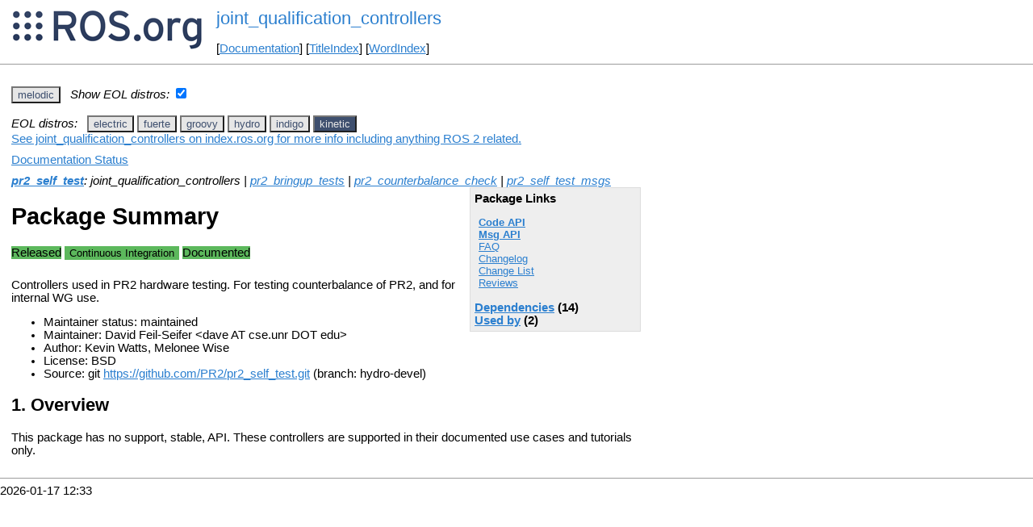

--- FILE ---
content_type: text/html
request_url: https://ros.fei.edu.br/roswiki/joint_qualification_controllers.html?distro=kinetic
body_size: 4838
content:
<!DOCTYPE HTML PUBLIC "-//W3C//DTD HTML 4.01//EN" "http://www.w3.org/TR/html4/strict.dtd">
<html>
<head>
<link rel="canonical" href="http://wiki.ros.org/joint_qualification_controllers"/>
<meta http-equiv="content-type" content="text/html; charset=utf-8">
<title>joint_qualification_controllers</title>
<link rel="stylesheet" type="text/css" media="all" charset="utf-8" href="rostheme/css/common.css">
<link rel="stylesheet" type="text/css" media="screen" charset="utf-8" href="rostheme/css/screen.css">
<link rel="stylesheet" type="text/css" media="print" charset="utf-8" href="rostheme/css/print.css">
<style type="text/css">
ul.pagetitle{
  display: inline;
  margin: 0;
  padding: 0;
  font-size: 1.5em;
}
li.pagetitle{
  display: inline;
  margin: 0;
}
td.noborder {
  border: 0;
}
</style>
<script type="text/javascript" src="./custom/libraries/jquery.min.js"></script><script type="text/javascript" src="./custom/js/rosversion.js"></script><script type="text/javascript" src="./custom/js/seesaw.js"></script><script type="text/javascript" src="./custom/js/sorttable.js"></script></head>
<body>
<table>
<tr>
<td class="noborder">
<img src="logo.png">
</td>
<td class="noborder">
<ul class="pagetitle">
<li class="pagetitle"><a class="backlink">joint_qualification_controllers</a>
</ul>
<br><br>
[<a href="Documentation.html">Documentation</a>]&nbsp;[<a href="TitleIndex.html">TitleIndex</a>]&nbsp;[<a href="WordIndex.html">WordIndex</a>]&nbsp;
</td>
</tr>
</table>
<hr>
<div id="page">
<div dir="ltr" id="content" lang="en"><span class="anchor" id="top"></span>
<span class="anchor" id="line-1"></span><span class="anchor" id="line-2"></span><p class="line867"><span id="rosversion_selector" class="btn-group">
<button id="melodic" class="btn btn-default" onClick="Version({show:['boxturtle_and_newer', 'cturtle_and_newer', 'diamondback_and_newer', 'electric_and_newer', 'fuerte_and_newer', 'groovy_and_newer', 'hydro_and_newer', 'indigo_and_newer', 'jade_and_newer', 'kinetic_and_newer', 'lunar_and_newer', 'melodic_and_newer', 'melodic_and_older', 'noetic_and_older', 'unstable_and_older', 'melodic'], hide:['melodic_and_newer', 'noetic_and_newer', 'unstable_and_newer', 'boxturtle_and_older', 'cturtle_and_older', 'diamondback_and_older', 'electric_and_older', 'fuerte_and_older', 'groovy_and_older', 'hydro_and_older', 'indigo_and_older', 'jade_and_older', 'kinetic_and_older', 'lunar_and_older', 'melodic_and_older', 'boxturtle', 'cturtle', 'diamondback', 'electric', 'fuerte', 'groovy', 'hydro', 'indigo', 'jade', 'kinetic', 'lunar', 'noetic', 'unstable'], target_ros_distro:'melodic'});this.style.color='#e6e6e6';this.style.background='#3e4f6e';var distro_button = document.getElementById('boxturtle');if (distro_button) {  distro_button.style.background='#e6e6e6';  distro_button.style.color='#3e4f6e';}var distro_button = document.getElementById('cturtle');if (distro_button) {  distro_button.style.background='#e6e6e6';  distro_button.style.color='#3e4f6e';}var distro_button = document.getElementById('diamondback');if (distro_button) {  distro_button.style.background='#e6e6e6';  distro_button.style.color='#3e4f6e';}var distro_button = document.getElementById('electric');if (distro_button) {  distro_button.style.background='#e6e6e6';  distro_button.style.color='#3e4f6e';}var distro_button = document.getElementById('fuerte');if (distro_button) {  distro_button.style.background='#e6e6e6';  distro_button.style.color='#3e4f6e';}var distro_button = document.getElementById('groovy');if (distro_button) {  distro_button.style.background='#e6e6e6';  distro_button.style.color='#3e4f6e';}var distro_button = document.getElementById('hydro');if (distro_button) {  distro_button.style.background='#e6e6e6';  distro_button.style.color='#3e4f6e';}var distro_button = document.getElementById('indigo');if (distro_button) {  distro_button.style.background='#e6e6e6';  distro_button.style.color='#3e4f6e';}var distro_button = document.getElementById('jade');if (distro_button) {  distro_button.style.background='#e6e6e6';  distro_button.style.color='#3e4f6e';}var distro_button = document.getElementById('kinetic');if (distro_button) {  distro_button.style.background='#e6e6e6';  distro_button.style.color='#3e4f6e';}var distro_button = document.getElementById('lunar');if (distro_button) {  distro_button.style.background='#e6e6e6';  distro_button.style.color='#3e4f6e';}var distro_button = document.getElementById('noetic');if (distro_button) {  distro_button.style.background='#e6e6e6';  distro_button.style.color='#3e4f6e';}var distro_button = document.getElementById('unstable');if (distro_button) {  distro_button.style.background='#e6e6e6';  distro_button.style.color='#3e4f6e';}return false"> melodic </button>
</span><span style="text-align:left">&nbsp;&nbsp;<i>Show EOL distros:</i>&nbsp;<input type="checkbox" id="rosversions_hidden_checkbox" onchange="showHiddenVersionSelector(this.checked)"></span><div id="rosversions_hidden" style="display:none"><span style="text-align:right"><i>EOL distros:</i>&nbsp;&nbsp;</span><span id="rosversion_selector_hidden" class="btn-group">
<button id="electric" class="btn btn-default" onClick="Version({show:['boxturtle_and_newer', 'cturtle_and_newer', 'diamondback_and_newer', 'electric_and_newer', 'electric_and_older', 'fuerte_and_older', 'groovy_and_older', 'hydro_and_older', 'indigo_and_older', 'jade_and_older', 'kinetic_and_older', 'lunar_and_older', 'melodic_and_older', 'noetic_and_older', 'unstable_and_older', 'electric'], hide:['electric_and_newer', 'fuerte_and_newer', 'groovy_and_newer', 'hydro_and_newer', 'indigo_and_newer', 'jade_and_newer', 'kinetic_and_newer', 'lunar_and_newer', 'melodic_and_newer', 'noetic_and_newer', 'unstable_and_newer', 'boxturtle_and_older', 'cturtle_and_older', 'diamondback_and_older', 'electric_and_older', 'boxturtle', 'cturtle', 'diamondback', 'fuerte', 'groovy', 'hydro', 'indigo', 'jade', 'kinetic', 'lunar', 'melodic', 'noetic', 'unstable'], target_ros_distro:'electric'});this.style.color='#e6e6e6';this.style.background='#3e4f6e';var distro_button = document.getElementById('boxturtle');if (distro_button) {  distro_button.style.background='#e6e6e6';  distro_button.style.color='#3e4f6e';}var distro_button = document.getElementById('cturtle');if (distro_button) {  distro_button.style.background='#e6e6e6';  distro_button.style.color='#3e4f6e';}var distro_button = document.getElementById('diamondback');if (distro_button) {  distro_button.style.background='#e6e6e6';  distro_button.style.color='#3e4f6e';}var distro_button = document.getElementById('fuerte');if (distro_button) {  distro_button.style.background='#e6e6e6';  distro_button.style.color='#3e4f6e';}var distro_button = document.getElementById('groovy');if (distro_button) {  distro_button.style.background='#e6e6e6';  distro_button.style.color='#3e4f6e';}var distro_button = document.getElementById('hydro');if (distro_button) {  distro_button.style.background='#e6e6e6';  distro_button.style.color='#3e4f6e';}var distro_button = document.getElementById('indigo');if (distro_button) {  distro_button.style.background='#e6e6e6';  distro_button.style.color='#3e4f6e';}var distro_button = document.getElementById('jade');if (distro_button) {  distro_button.style.background='#e6e6e6';  distro_button.style.color='#3e4f6e';}var distro_button = document.getElementById('kinetic');if (distro_button) {  distro_button.style.background='#e6e6e6';  distro_button.style.color='#3e4f6e';}var distro_button = document.getElementById('lunar');if (distro_button) {  distro_button.style.background='#e6e6e6';  distro_button.style.color='#3e4f6e';}var distro_button = document.getElementById('melodic');if (distro_button) {  distro_button.style.background='#e6e6e6';  distro_button.style.color='#3e4f6e';}var distro_button = document.getElementById('noetic');if (distro_button) {  distro_button.style.background='#e6e6e6';  distro_button.style.color='#3e4f6e';}var distro_button = document.getElementById('unstable');if (distro_button) {  distro_button.style.background='#e6e6e6';  distro_button.style.color='#3e4f6e';}return false"> electric </button>
<button id="fuerte" class="btn btn-default" onClick="Version({show:['boxturtle_and_newer', 'cturtle_and_newer', 'diamondback_and_newer', 'electric_and_newer', 'fuerte_and_newer', 'fuerte_and_older', 'groovy_and_older', 'hydro_and_older', 'indigo_and_older', 'jade_and_older', 'kinetic_and_older', 'lunar_and_older', 'melodic_and_older', 'noetic_and_older', 'unstable_and_older', 'fuerte'], hide:['fuerte_and_newer', 'groovy_and_newer', 'hydro_and_newer', 'indigo_and_newer', 'jade_and_newer', 'kinetic_and_newer', 'lunar_and_newer', 'melodic_and_newer', 'noetic_and_newer', 'unstable_and_newer', 'boxturtle_and_older', 'cturtle_and_older', 'diamondback_and_older', 'electric_and_older', 'fuerte_and_older', 'boxturtle', 'cturtle', 'diamondback', 'electric', 'groovy', 'hydro', 'indigo', 'jade', 'kinetic', 'lunar', 'melodic', 'noetic', 'unstable'], target_ros_distro:'fuerte'});this.style.color='#e6e6e6';this.style.background='#3e4f6e';var distro_button = document.getElementById('boxturtle');if (distro_button) {  distro_button.style.background='#e6e6e6';  distro_button.style.color='#3e4f6e';}var distro_button = document.getElementById('cturtle');if (distro_button) {  distro_button.style.background='#e6e6e6';  distro_button.style.color='#3e4f6e';}var distro_button = document.getElementById('diamondback');if (distro_button) {  distro_button.style.background='#e6e6e6';  distro_button.style.color='#3e4f6e';}var distro_button = document.getElementById('electric');if (distro_button) {  distro_button.style.background='#e6e6e6';  distro_button.style.color='#3e4f6e';}var distro_button = document.getElementById('groovy');if (distro_button) {  distro_button.style.background='#e6e6e6';  distro_button.style.color='#3e4f6e';}var distro_button = document.getElementById('hydro');if (distro_button) {  distro_button.style.background='#e6e6e6';  distro_button.style.color='#3e4f6e';}var distro_button = document.getElementById('indigo');if (distro_button) {  distro_button.style.background='#e6e6e6';  distro_button.style.color='#3e4f6e';}var distro_button = document.getElementById('jade');if (distro_button) {  distro_button.style.background='#e6e6e6';  distro_button.style.color='#3e4f6e';}var distro_button = document.getElementById('kinetic');if (distro_button) {  distro_button.style.background='#e6e6e6';  distro_button.style.color='#3e4f6e';}var distro_button = document.getElementById('lunar');if (distro_button) {  distro_button.style.background='#e6e6e6';  distro_button.style.color='#3e4f6e';}var distro_button = document.getElementById('melodic');if (distro_button) {  distro_button.style.background='#e6e6e6';  distro_button.style.color='#3e4f6e';}var distro_button = document.getElementById('noetic');if (distro_button) {  distro_button.style.background='#e6e6e6';  distro_button.style.color='#3e4f6e';}var distro_button = document.getElementById('unstable');if (distro_button) {  distro_button.style.background='#e6e6e6';  distro_button.style.color='#3e4f6e';}return false"> fuerte </button>
<button id="groovy" class="btn btn-default" onClick="Version({show:['boxturtle_and_newer', 'cturtle_and_newer', 'diamondback_and_newer', 'electric_and_newer', 'fuerte_and_newer', 'groovy_and_newer', 'groovy_and_older', 'hydro_and_older', 'indigo_and_older', 'jade_and_older', 'kinetic_and_older', 'lunar_and_older', 'melodic_and_older', 'noetic_and_older', 'unstable_and_older', 'groovy'], hide:['groovy_and_newer', 'hydro_and_newer', 'indigo_and_newer', 'jade_and_newer', 'kinetic_and_newer', 'lunar_and_newer', 'melodic_and_newer', 'noetic_and_newer', 'unstable_and_newer', 'boxturtle_and_older', 'cturtle_and_older', 'diamondback_and_older', 'electric_and_older', 'fuerte_and_older', 'groovy_and_older', 'boxturtle', 'cturtle', 'diamondback', 'electric', 'fuerte', 'hydro', 'indigo', 'jade', 'kinetic', 'lunar', 'melodic', 'noetic', 'unstable'], target_ros_distro:'groovy'});this.style.color='#e6e6e6';this.style.background='#3e4f6e';var distro_button = document.getElementById('boxturtle');if (distro_button) {  distro_button.style.background='#e6e6e6';  distro_button.style.color='#3e4f6e';}var distro_button = document.getElementById('cturtle');if (distro_button) {  distro_button.style.background='#e6e6e6';  distro_button.style.color='#3e4f6e';}var distro_button = document.getElementById('diamondback');if (distro_button) {  distro_button.style.background='#e6e6e6';  distro_button.style.color='#3e4f6e';}var distro_button = document.getElementById('electric');if (distro_button) {  distro_button.style.background='#e6e6e6';  distro_button.style.color='#3e4f6e';}var distro_button = document.getElementById('fuerte');if (distro_button) {  distro_button.style.background='#e6e6e6';  distro_button.style.color='#3e4f6e';}var distro_button = document.getElementById('hydro');if (distro_button) {  distro_button.style.background='#e6e6e6';  distro_button.style.color='#3e4f6e';}var distro_button = document.getElementById('indigo');if (distro_button) {  distro_button.style.background='#e6e6e6';  distro_button.style.color='#3e4f6e';}var distro_button = document.getElementById('jade');if (distro_button) {  distro_button.style.background='#e6e6e6';  distro_button.style.color='#3e4f6e';}var distro_button = document.getElementById('kinetic');if (distro_button) {  distro_button.style.background='#e6e6e6';  distro_button.style.color='#3e4f6e';}var distro_button = document.getElementById('lunar');if (distro_button) {  distro_button.style.background='#e6e6e6';  distro_button.style.color='#3e4f6e';}var distro_button = document.getElementById('melodic');if (distro_button) {  distro_button.style.background='#e6e6e6';  distro_button.style.color='#3e4f6e';}var distro_button = document.getElementById('noetic');if (distro_button) {  distro_button.style.background='#e6e6e6';  distro_button.style.color='#3e4f6e';}var distro_button = document.getElementById('unstable');if (distro_button) {  distro_button.style.background='#e6e6e6';  distro_button.style.color='#3e4f6e';}return false"> groovy </button>
<button id="hydro" class="btn btn-default" onClick="Version({show:['boxturtle_and_newer', 'cturtle_and_newer', 'diamondback_and_newer', 'electric_and_newer', 'fuerte_and_newer', 'groovy_and_newer', 'hydro_and_newer', 'hydro_and_older', 'indigo_and_older', 'jade_and_older', 'kinetic_and_older', 'lunar_and_older', 'melodic_and_older', 'noetic_and_older', 'unstable_and_older', 'hydro'], hide:['hydro_and_newer', 'indigo_and_newer', 'jade_and_newer', 'kinetic_and_newer', 'lunar_and_newer', 'melodic_and_newer', 'noetic_and_newer', 'unstable_and_newer', 'boxturtle_and_older', 'cturtle_and_older', 'diamondback_and_older', 'electric_and_older', 'fuerte_and_older', 'groovy_and_older', 'hydro_and_older', 'boxturtle', 'cturtle', 'diamondback', 'electric', 'fuerte', 'groovy', 'indigo', 'jade', 'kinetic', 'lunar', 'melodic', 'noetic', 'unstable'], target_ros_distro:'hydro'});this.style.color='#e6e6e6';this.style.background='#3e4f6e';var distro_button = document.getElementById('boxturtle');if (distro_button) {  distro_button.style.background='#e6e6e6';  distro_button.style.color='#3e4f6e';}var distro_button = document.getElementById('cturtle');if (distro_button) {  distro_button.style.background='#e6e6e6';  distro_button.style.color='#3e4f6e';}var distro_button = document.getElementById('diamondback');if (distro_button) {  distro_button.style.background='#e6e6e6';  distro_button.style.color='#3e4f6e';}var distro_button = document.getElementById('electric');if (distro_button) {  distro_button.style.background='#e6e6e6';  distro_button.style.color='#3e4f6e';}var distro_button = document.getElementById('fuerte');if (distro_button) {  distro_button.style.background='#e6e6e6';  distro_button.style.color='#3e4f6e';}var distro_button = document.getElementById('groovy');if (distro_button) {  distro_button.style.background='#e6e6e6';  distro_button.style.color='#3e4f6e';}var distro_button = document.getElementById('indigo');if (distro_button) {  distro_button.style.background='#e6e6e6';  distro_button.style.color='#3e4f6e';}var distro_button = document.getElementById('jade');if (distro_button) {  distro_button.style.background='#e6e6e6';  distro_button.style.color='#3e4f6e';}var distro_button = document.getElementById('kinetic');if (distro_button) {  distro_button.style.background='#e6e6e6';  distro_button.style.color='#3e4f6e';}var distro_button = document.getElementById('lunar');if (distro_button) {  distro_button.style.background='#e6e6e6';  distro_button.style.color='#3e4f6e';}var distro_button = document.getElementById('melodic');if (distro_button) {  distro_button.style.background='#e6e6e6';  distro_button.style.color='#3e4f6e';}var distro_button = document.getElementById('noetic');if (distro_button) {  distro_button.style.background='#e6e6e6';  distro_button.style.color='#3e4f6e';}var distro_button = document.getElementById('unstable');if (distro_button) {  distro_button.style.background='#e6e6e6';  distro_button.style.color='#3e4f6e';}return false"> hydro </button>
<button id="indigo" class="btn btn-default" onClick="Version({show:['boxturtle_and_newer', 'cturtle_and_newer', 'diamondback_and_newer', 'electric_and_newer', 'fuerte_and_newer', 'groovy_and_newer', 'hydro_and_newer', 'indigo_and_newer', 'indigo_and_older', 'jade_and_older', 'kinetic_and_older', 'lunar_and_older', 'melodic_and_older', 'noetic_and_older', 'unstable_and_older', 'indigo'], hide:['indigo_and_newer', 'jade_and_newer', 'kinetic_and_newer', 'lunar_and_newer', 'melodic_and_newer', 'noetic_and_newer', 'unstable_and_newer', 'boxturtle_and_older', 'cturtle_and_older', 'diamondback_and_older', 'electric_and_older', 'fuerte_and_older', 'groovy_and_older', 'hydro_and_older', 'indigo_and_older', 'boxturtle', 'cturtle', 'diamondback', 'electric', 'fuerte', 'groovy', 'hydro', 'jade', 'kinetic', 'lunar', 'melodic', 'noetic', 'unstable'], target_ros_distro:'indigo'});this.style.color='#e6e6e6';this.style.background='#3e4f6e';var distro_button = document.getElementById('boxturtle');if (distro_button) {  distro_button.style.background='#e6e6e6';  distro_button.style.color='#3e4f6e';}var distro_button = document.getElementById('cturtle');if (distro_button) {  distro_button.style.background='#e6e6e6';  distro_button.style.color='#3e4f6e';}var distro_button = document.getElementById('diamondback');if (distro_button) {  distro_button.style.background='#e6e6e6';  distro_button.style.color='#3e4f6e';}var distro_button = document.getElementById('electric');if (distro_button) {  distro_button.style.background='#e6e6e6';  distro_button.style.color='#3e4f6e';}var distro_button = document.getElementById('fuerte');if (distro_button) {  distro_button.style.background='#e6e6e6';  distro_button.style.color='#3e4f6e';}var distro_button = document.getElementById('groovy');if (distro_button) {  distro_button.style.background='#e6e6e6';  distro_button.style.color='#3e4f6e';}var distro_button = document.getElementById('hydro');if (distro_button) {  distro_button.style.background='#e6e6e6';  distro_button.style.color='#3e4f6e';}var distro_button = document.getElementById('jade');if (distro_button) {  distro_button.style.background='#e6e6e6';  distro_button.style.color='#3e4f6e';}var distro_button = document.getElementById('kinetic');if (distro_button) {  distro_button.style.background='#e6e6e6';  distro_button.style.color='#3e4f6e';}var distro_button = document.getElementById('lunar');if (distro_button) {  distro_button.style.background='#e6e6e6';  distro_button.style.color='#3e4f6e';}var distro_button = document.getElementById('melodic');if (distro_button) {  distro_button.style.background='#e6e6e6';  distro_button.style.color='#3e4f6e';}var distro_button = document.getElementById('noetic');if (distro_button) {  distro_button.style.background='#e6e6e6';  distro_button.style.color='#3e4f6e';}var distro_button = document.getElementById('unstable');if (distro_button) {  distro_button.style.background='#e6e6e6';  distro_button.style.color='#3e4f6e';}return false"> indigo </button>
<button id="kinetic" class="btn btn-default" onClick="Version({show:['boxturtle_and_newer', 'cturtle_and_newer', 'diamondback_and_newer', 'electric_and_newer', 'fuerte_and_newer', 'groovy_and_newer', 'hydro_and_newer', 'indigo_and_newer', 'jade_and_newer', 'kinetic_and_newer', 'kinetic_and_older', 'lunar_and_older', 'melodic_and_older', 'noetic_and_older', 'unstable_and_older', 'kinetic'], hide:['kinetic_and_newer', 'lunar_and_newer', 'melodic_and_newer', 'noetic_and_newer', 'unstable_and_newer', 'boxturtle_and_older', 'cturtle_and_older', 'diamondback_and_older', 'electric_and_older', 'fuerte_and_older', 'groovy_and_older', 'hydro_and_older', 'indigo_and_older', 'jade_and_older', 'kinetic_and_older', 'boxturtle', 'cturtle', 'diamondback', 'electric', 'fuerte', 'groovy', 'hydro', 'indigo', 'jade', 'lunar', 'melodic', 'noetic', 'unstable'], target_ros_distro:'kinetic'});this.style.color='#e6e6e6';this.style.background='#3e4f6e';var distro_button = document.getElementById('boxturtle');if (distro_button) {  distro_button.style.background='#e6e6e6';  distro_button.style.color='#3e4f6e';}var distro_button = document.getElementById('cturtle');if (distro_button) {  distro_button.style.background='#e6e6e6';  distro_button.style.color='#3e4f6e';}var distro_button = document.getElementById('diamondback');if (distro_button) {  distro_button.style.background='#e6e6e6';  distro_button.style.color='#3e4f6e';}var distro_button = document.getElementById('electric');if (distro_button) {  distro_button.style.background='#e6e6e6';  distro_button.style.color='#3e4f6e';}var distro_button = document.getElementById('fuerte');if (distro_button) {  distro_button.style.background='#e6e6e6';  distro_button.style.color='#3e4f6e';}var distro_button = document.getElementById('groovy');if (distro_button) {  distro_button.style.background='#e6e6e6';  distro_button.style.color='#3e4f6e';}var distro_button = document.getElementById('hydro');if (distro_button) {  distro_button.style.background='#e6e6e6';  distro_button.style.color='#3e4f6e';}var distro_button = document.getElementById('indigo');if (distro_button) {  distro_button.style.background='#e6e6e6';  distro_button.style.color='#3e4f6e';}var distro_button = document.getElementById('jade');if (distro_button) {  distro_button.style.background='#e6e6e6';  distro_button.style.color='#3e4f6e';}var distro_button = document.getElementById('lunar');if (distro_button) {  distro_button.style.background='#e6e6e6';  distro_button.style.color='#3e4f6e';}var distro_button = document.getElementById('melodic');if (distro_button) {  distro_button.style.background='#e6e6e6';  distro_button.style.color='#3e4f6e';}var distro_button = document.getElementById('noetic');if (distro_button) {  distro_button.style.background='#e6e6e6';  distro_button.style.color='#3e4f6e';}var distro_button = document.getElementById('unstable');if (distro_button) {  distro_button.style.background='#e6e6e6';  distro_button.style.color='#3e4f6e';}return false"> kinetic </button>
</span>
</div><div id="doc_status_link" style="margin-bottom:10px"><span style="text-align:left"><a href="https://index.ros.org/p/joint_qualification_controllers">See joint_qualification_controllers on index.ros.org for more info including anything ROS 2 related.</a></span></div><div id="doc_status_link" style="margin-bottom:10px"><span style="text-align:left"><a href="javascript:toggleDocStatus()">Documentation Status</a></span></div><div id="doc_status" style="background:#CCCCCC;display:none;margin-top:0px;margin-bottom:0px;padding-top:0px"><ul style="padding-top:5px;margin-top:0px;margin-bottom:0px;padding-bottom:5px;"><li><b>diamondback:</b> <i>Only showing information from the released package extracted on Unknown. No API documentation available. Please see <a href="http://wiki.ros.org/rosdistro/Tutorials/Indexing%20Your%20ROS%20Repository%20for%20Documentation%20Generation">this page</a> for information on how to submit your repository to our index.</i></li><br><li><b>electric:</b> <i>Documentation generated on March 02, 2013 at 01:14 PM</i></li><br><li><b>fuerte:</b> <i>Documentation generated on December 28, 2013 at 05:30 PM</i></li><br><li><b>groovy:</b> <i>Documentation generated on April 22, 2014 at 07:39 PM</i></li><br><li><b>hydro:</b> <i>Documentation generated on September 14, 2015 at 02:39 PM</i><span style="font-size:10px"> (<a href="http://jenkins.ros.org/job/doc-hydro-pr2_self_test/">doc job</a>).</span></li><br><li><b>indigo:</b> <i>Documentation generated on April 27, 2019 at 10:54 AM</i><span style="font-size:10px"> (<a href="http://build.ros.org/view/Idoc/job/Idoc__pr2_self_test__ubuntu_trusty_amd64">doc job</a>).</span></li><br><li><b>kinetic:</b> <i>Documentation generated on January 06, 2021 at 11:31 AM</i><span style="font-size:10px"> (<a href="https://build.ros.org/view/Kdoc/job/Kdoc__pr2_self_test__ubuntu_xenial_amd64">doc job</a>).</span></li><br><li><b>melodic:</b> <i>Documentation generated on January 06, 2021 at 11:30 AM</i><span style="font-size:10px"> (<a href="https://build.ros.org/view/Mdoc/job/Mdoc__pr2_self_test__ubuntu_bionic_amd64">doc job</a>).</span></li><br></div><div class="version diamondback"><em><strong><a href="./pr2_self_test.html?distro=diamondback">pr2_self_test</a></strong>: joint_qualification_controllers | <a href="./pr2_bringup_tests.html?distro=diamondback">pr2_bringup_tests</a> | <a href="./pr2_counterbalance_check.html?distro=diamondback">pr2_counterbalance_check</a> | <a href="./pr2_self_test_msgs.html?distro=diamondback">pr2_self_test_msgs</a></em><br><br><div class="package-links"><strong>Package Links</strong><ul><li><strong><a href="http://docs.ros.org/en/diamondback/api/joint_qualification_controllers/html/">Code API</a></strong></li><li><strong><a href="http://docs.ros.org/en/diamondback/api/joint_qualification_controllers/html/index-msg.html">Msg API</a></strong></li><li><a href="http://answers.ros.org/questions/scope:all/sort:activity-desc/tags:joint_qualification_controllers/page:1/">FAQ</a></li><li><a href="./joint_qualification_controllers(2f)Reviews.html">Reviews</a></li></ul><script type="text/javascript" src="./custom/js/roswiki.js"></script><strong><a href="#" onClick="toggleExpandable('diamondbackdependencies-list'); return false;">Dependencies</a> (11)</strong><br /><div id="diamondbackdependencies-list" style="display:none"><ul><li><a href="./control_toolbox.html?distro=diamondback">control_toolbox</a></li><li><a href="./pluginlib.html?distro=diamondback">pluginlib</a></li><li><a href="./pr2_controller_interface.html?distro=diamondback">pr2_controller_inter...</a></li><li><a href="./pr2_hardware_interface.html?distro=diamondback">pr2_hardware_interfa...</a></li><li><a href="./pr2_mechanism_model.html?distro=diamondback">pr2_mechanism_model</a></li><li><a href="./realtime_tools.html?distro=diamondback">realtime_tools</a></li><li><a href="./robot_mechanism_controllers.html?distro=diamondback">robot_mechanism_cont...</a></li><li><a href="./roscpp.html?distro=diamondback">roscpp</a></li><li><a href="./sensor_msgs.html?distro=diamondback">sensor_msgs</a></li><li><a href="./std_msgs.html?distro=diamondback">std_msgs</a></li><li><a href="./urdf.html?distro=diamondback">urdf</a></li></ul></div><strong><a href="#" onClick="toggleExpandable('diamondbackused-by-list'); return false;">Used by</a> (3)</strong><br /><div id="diamondbackused-by-list" style="display:none"><ul><li><a href="./life_test.html?distro=diamondback">life_test</a></li><li><a href="./pr2_counterbalance_check.html?distro=diamondback">pr2_counterbalance_c...</a></li><li><a href="./qualification.html?distro=diamondback">qualification</a></li></ul></div></div><h1>Package Summary</h1><p><div class="dropdown" style="display: inline-block; margin-bottom: 8px; margin-right: 4px;"><span class="badge" style="background-color: #b94a48;"><span class="glyphicon glyphicon-remove" style="color: white;"></span> No API documentation </span></div><p id="package-info">Controllers used in PR2 hardware testing. For testing counterbalance of PR2, and for internal WG use.<p id="package-info-1"><ul><li>Author: Kevin Watts, Melonee Wise</li><li>License: BSD</li><li>Repository: <a href="./wg(2d)ros(2d)pkg.html">wg-ros-pkg</a></li><li>Source: svn <a href="https://code.ros.org/svn/wg-ros-pkg/stacks/pr2_self_test/tags/pr2_self_test-0.3.1">https://code.ros.org/svn/wg-ros-pkg/stacks/pr2_self_test/tags/pr2_self_test-0.3.1</a></li></ul></div>
<div class="version electric"><em><strong><a href="./pr2_self_test.html?distro=electric">pr2_self_test</a></strong>: joint_qualification_controllers | <a href="./pr2_bringup_tests.html?distro=electric">pr2_bringup_tests</a> | <a href="./pr2_counterbalance_check.html?distro=electric">pr2_counterbalance_check</a> | <a href="./pr2_self_test_msgs.html?distro=electric">pr2_self_test_msgs</a></em><br><div class="package-links"><strong>Package Links</strong><ul><li><strong><a href="doc/electric/api/joint_qualification_controllers/html">Code API</a></strong></li><li><strong><a href="http://docs.ros.org/en/electric/api/joint_qualification_controllers/html/index-msg.html">Msg API</a></strong></li><li><a href="http://answers.ros.org/questions/scope:all/sort:activity-desc/tags:joint_qualification_controllers/page:1/">FAQ</a></li><li><a href="./pr2_self_test(2f)ChangeList.html">Change List</a></li><li><a href="./joint_qualification_controllers(2f)Reviews.html">Reviews</a></li></ul><script type="text/javascript" src="./custom/js/roswiki.js"></script><strong><a href="#" onClick="toggleExpandable('electricdependencies-list'); return false;">Dependencies</a> (11)</strong><br /><div id="electricdependencies-list" style="display:none"><ul><li><a href="./control_toolbox.html?distro=electric">control_toolbox</a></li><li><a href="./pluginlib.html?distro=electric">pluginlib</a></li><li><a href="./pr2_controller_interface.html?distro=electric">pr2_controller_inter...</a></li><li><a href="./pr2_hardware_interface.html?distro=electric">pr2_hardware_interfa...</a></li><li><a href="./pr2_mechanism_model.html?distro=electric">pr2_mechanism_model</a></li><li><a href="./realtime_tools.html?distro=electric">realtime_tools</a></li><li><a href="./robot_mechanism_controllers.html?distro=electric">robot_mechanism_cont...</a></li><li><a href="./roscpp.html?distro=electric">roscpp</a></li><li><a href="./sensor_msgs.html?distro=electric">sensor_msgs</a></li><li><a href="./std_msgs.html?distro=electric">std_msgs</a></li><li><a href="./urdf.html?distro=electric">urdf</a></li></ul></div><strong><a href="#" onClick="toggleExpandable('electricused-by-list'); return false;">Used by</a> (1)</strong><br /><div id="electricused-by-list" style="display:none"><ul><li><a href="./pr2_counterbalance_check.html?distro=electric">pr2_counterbalance_c...</a></li></ul></div></div><h1>Package Summary</h1><p><div class="dropdown" style="display: inline-block; margin-bottom: 8px; margin-right: 4px;"><span class="badge" style="background-color: #5cb85c;"><span class="glyphicon glyphicon-ok" style="color: white;"></span> Documented </span></div><p id="package-info-2">
Controllers used in PR2 hardware testing. For testing counterbalance of PR2, and for internal WG use.
  <p id="package-info-3"><ul><li>Author: Kevin Watts, Melonee Wise</li><li>License: BSD</li><li>Source: svn <a href="https://code.ros.org/svn/wg-ros-pkg/stacks/pr2_self_test/trunk">https://code.ros.org/svn/wg-ros-pkg/stacks/pr2_self_test/trunk</a></li></ul></div>
<div class="version fuerte"><em><strong><a href="./pr2_self_test.html?distro=fuerte">pr2_self_test</a></strong>: joint_qualification_controllers | <a href="./pr2_bringup_tests.html?distro=fuerte">pr2_bringup_tests</a> | <a href="./pr2_counterbalance_check.html?distro=fuerte">pr2_counterbalance_check</a> | <a href="./pr2_self_test_msgs.html?distro=fuerte">pr2_self_test_msgs</a></em><br><div class="package-links"><strong>Package Links</strong><ul><li><strong><a href="http://docs.ros.org/fuerte/api/joint_qualification_controllers/html">Code API</a></strong></li><li><strong><a href="http://docs.ros.org/en/fuerte/api/joint_qualification_controllers/html/index-msg.html">Msg API</a></strong></li><li><a href="http://answers.ros.org/questions/scope:all/sort:activity-desc/tags:joint_qualification_controllers/page:1/">FAQ</a></li><li><a href="./pr2_self_test(2f)ChangeList.html">Change List</a></li><li><a href="./joint_qualification_controllers(2f)Reviews.html">Reviews</a></li></ul><script type="text/javascript" src="./custom/js/roswiki.js"></script><strong><a href="#" onClick="toggleExpandable('fuertedependencies-list'); return false;">Dependencies</a> (11)</strong><br /><div id="fuertedependencies-list" style="display:none"><ul><li><a href="./control_toolbox.html?distro=fuerte">control_toolbox</a></li><li><a href="./pluginlib.html?distro=fuerte">pluginlib</a></li><li><a href="./pr2_controller_interface.html?distro=fuerte">pr2_controller_inter...</a></li><li><a href="./pr2_hardware_interface.html?distro=fuerte">pr2_hardware_interfa...</a></li><li><a href="./pr2_mechanism_model.html?distro=fuerte">pr2_mechanism_model</a></li><li><a href="./realtime_tools.html?distro=fuerte">realtime_tools</a></li><li><a href="./robot_mechanism_controllers.html?distro=fuerte">robot_mechanism_cont...</a></li><li><a href="./roscpp.html?distro=fuerte">roscpp</a></li><li><a href="./sensor_msgs.html?distro=fuerte">sensor_msgs</a></li><li><a href="./std_msgs.html?distro=fuerte">std_msgs</a></li><li><a href="./urdf.html?distro=fuerte">urdf</a></li></ul></div><strong><a href="#" onClick="toggleExpandable('fuerteused-by-list'); return false;">Used by</a> (3)</strong><br /><div id="fuerteused-by-list" style="display:none"><ul><li><a href="./life_test.html?distro=fuerte">life_test</a></li><li><a href="./pr2_counterbalance_check.html?distro=fuerte">pr2_counterbalance_c...</a></li><li><a href="./qualification.html?distro=fuerte">qualification</a></li></ul></div></div><h1>Package Summary</h1><p><div class="dropdown" style="display: inline-block; margin-bottom: 8px; margin-right: 4px;"><span class="badge" style="background-color: #5cb85c;"><span class="glyphicon glyphicon-ok" style="color: white;"></span> Documented </span></div><p id="package-info-4">
Controllers used in PR2 hardware testing. For testing counterbalance of PR2, and for internal WG use.
  <p id="package-info-5"><ul><li>Author: Kevin Watts, Melonee Wise</li><li>License: BSD</li><li>Source: svn <a href="https://code.ros.org/svn/wg-ros-pkg/stacks/pr2_self_test/trunk">https://code.ros.org/svn/wg-ros-pkg/stacks/pr2_self_test/trunk</a></li></ul></div>
<div class="version groovy"><em><strong><a href="./pr2_self_test.html?distro=groovy">pr2_self_test</a></strong>: joint_qualification_controllers | <a href="./pr2_bringup_tests.html?distro=groovy">pr2_bringup_tests</a> | <a href="./pr2_counterbalance_check.html?distro=groovy">pr2_counterbalance_check</a> | <a href="./pr2_self_test_msgs.html?distro=groovy">pr2_self_test_msgs</a></em><br><div class="package-links"><strong>Package Links</strong><ul><li><strong><a href="http://docs.ros.org/groovy/api/joint_qualification_controllers/html">Code API</a></strong></li><li><strong><a href="http://docs.ros.org/en/groovy/api/joint_qualification_controllers/html/index-msg.html">Msg API</a></strong></li><li><a href="http://answers.ros.org/questions/scope:all/sort:activity-desc/tags:joint_qualification_controllers/page:1/">FAQ</a></li><li><a href="./pr2_self_test(2f)ChangeList.html">Change List</a></li><li><a href="./joint_qualification_controllers(2f)Reviews.html">Reviews</a></li></ul><script type="text/javascript" src="./custom/js/roswiki.js"></script><strong><a href="#" onClick="toggleExpandable('groovydependencies-list'); return false;">Dependencies</a> (11)</strong><br /><div id="groovydependencies-list" style="display:none"><ul><li><a href="./control_toolbox.html?distro=groovy">control_toolbox</a></li><li><a href="./pluginlib.html?distro=groovy">pluginlib</a></li><li><a href="./pr2_controller_interface.html?distro=groovy">pr2_controller_inter...</a></li><li><a href="./pr2_hardware_interface.html?distro=groovy">pr2_hardware_interfa...</a></li><li><a href="./pr2_mechanism_model.html?distro=groovy">pr2_mechanism_model</a></li><li><a href="./realtime_tools.html?distro=groovy">realtime_tools</a></li><li><a href="./robot_mechanism_controllers.html?distro=groovy">robot_mechanism_cont...</a></li><li><a href="./roscpp.html?distro=groovy">roscpp</a></li><li><a href="./sensor_msgs.html?distro=groovy">sensor_msgs</a></li><li><a href="./std_msgs.html?distro=groovy">std_msgs</a></li><li><a href="./urdf.html?distro=groovy">urdf</a></li></ul></div><strong><a href="#" onClick="toggleExpandable('groovyused-by-list'); return false;">Used by</a> (1)</strong><br /><div id="groovyused-by-list" style="display:none"><ul><li><a href="./pr2_counterbalance_check.html?distro=groovy">pr2_counterbalance_c...</a></li></ul></div></div><h1>Package Summary</h1><p><div class="dropdown" style="display: inline-block; margin-bottom: 8px; margin-right: 4px;"><span class="badge" style="background-color: #5cb85c;"><span class="glyphicon glyphicon-ok" style="color: white;"></span> Documented </span></div><p id="package-info-6">
Controllers used in PR2 hardware testing. For testing counterbalance of PR2, and for internal WG use.
  <p id="package-info-7"><ul><li>Author: Kevin Watts, Melonee Wise</li><li>License: BSD</li><li>Source: svn <a href="https://code.ros.org/svn/wg-ros-pkg/stacks/pr2_self_test/trunk">https://code.ros.org/svn/wg-ros-pkg/stacks/pr2_self_test/trunk</a></li></ul></div>
<div class="version hydro"><em><strong><a href="./pr2_self_test.html?distro=hydro">pr2_self_test</a></strong>: joint_qualification_controllers | <a href="./pr2_bringup_tests.html?distro=hydro">pr2_bringup_tests</a> | <a href="./pr2_counterbalance_check.html?distro=hydro">pr2_counterbalance_check</a> | <a href="./pr2_self_test_msgs.html?distro=hydro">pr2_self_test_msgs</a></em><br><div class="package-links"><strong>Package Links</strong><ul><li><strong><a href="http://docs.ros.org/hydro/api/joint_qualification_controllers/html">Code API</a></strong></li><li><strong><a href="http://docs.ros.org/en/hydro/api/joint_qualification_controllers/html/index-msg.html">Msg API</a></strong></li><li><a href="http://answers.ros.org/questions/scope:all/sort:activity-desc/tags:joint_qualification_controllers/page:1/">FAQ</a></li><li><a href="http://docs.ros.org/en/hydro/changelogs/joint_qualification_controllers/changelog.html">Changelog</a></li><li><a href="./pr2_self_test(2f)ChangeList.html">Change List</a></li><li><a href="./joint_qualification_controllers(2f)Reviews.html">Reviews</a></li></ul><script type="text/javascript" src="./custom/js/roswiki.js"></script><strong><a href="#" onClick="toggleExpandable('hydrodependencies-list'); return false;">Dependencies</a> (12)</strong><br /><div id="hydrodependencies-list" style="display:none"><ul><li><a href="./catkin.html?distro=hydro">catkin</a></li><li><a href="./control_toolbox.html?distro=hydro">control_toolbox</a></li><li><a href="./pluginlib.html?distro=hydro">pluginlib</a></li><li><a href="./pr2_controller_interface.html?distro=hydro">pr2_controller_inter...</a></li><li><a href="./pr2_hardware_interface.html?distro=hydro">pr2_hardware_interfa...</a></li><li><a href="./pr2_mechanism_model.html?distro=hydro">pr2_mechanism_model</a></li><li><a href="./realtime_tools.html?distro=hydro">realtime_tools</a></li><li><a href="./robot_mechanism_controllers.html?distro=hydro">robot_mechanism_cont...</a></li><li><a href="./roscpp.html?distro=hydro">roscpp</a></li><li><a href="./sensor_msgs.html?distro=hydro">sensor_msgs</a></li><li><a href="./std_msgs.html?distro=hydro">std_msgs</a></li><li><a href="./urdf.html?distro=hydro">urdf</a></li></ul></div><strong><a href="#" onClick="toggleExpandable('hydroused-by-list'); return false;">Used by</a> (2)</strong><br /><div id="hydroused-by-list" style="display:none"><ul><li><a href="./pr2_counterbalance_check.html?distro=hydro">pr2_counterbalance_c...</a></li><li><a href="./pr2_self_test.html?distro=hydro">pr2_self_test</a></li></ul></div></div><h1>Package Summary</h1><p><div class="dropdown" style="display: inline-block; margin-bottom: 8px; margin-right: 4px;"><span class="badge" style="background-color: #5cb85c;"><span class="glyphicon glyphicon-ok" style="color: white;"></span> Released </span></div><div class="dropdown" style="display: inline-block; margin-bottom: 8px;"><button class="badge dropdown-toggle" style="background-color: #5cb85c; border: none;" data-toggle="dropdown" title="No test statistics available for this package."><span class="glyphicon glyphicon-ok" style="color: white;"></span> Continuous Integration</button>
</div>
<div class="dropdown" style="display: inline-block; margin-bottom: 8px; margin-right: 4px;"><span class="badge" style="background-color: #5cb85c;"><span class="glyphicon glyphicon-ok" style="color: white;"></span> Documented </span></div><p id="package-info-8">Controllers used in PR2 hardware testing. For testing counterbalance of PR2, and for internal WG use.<p id="package-info-9"><ul><li>Maintainer status: maintained</li><li>Maintainer: Devon Ash &lt;dash AT clearpathrobotics DOT com&gt;</li><li>Author: Kevin Watts, Melonee Wise</li><li>License: BSD</li><li>Source: git <a href="https://github.com/PR2/pr2_self_test">https://github.com/PR2/pr2_self_test.git</a> (branch: hydro-devel)</li></ul></div>
<div class="version indigo"><em><strong><a href="./pr2_self_test.html?distro=indigo">pr2_self_test</a></strong>: joint_qualification_controllers | <a href="./pr2_bringup_tests.html?distro=indigo">pr2_bringup_tests</a> | <a href="./pr2_counterbalance_check.html?distro=indigo">pr2_counterbalance_check</a> | <a href="./pr2_self_test_msgs.html?distro=indigo">pr2_self_test_msgs</a></em><br><div class="package-links"><strong>Package Links</strong><ul><li><strong><a href="http://docs.ros.org/indigo/api/joint_qualification_controllers/html">Code API</a></strong></li><li><strong><a href="http://docs.ros.org/en/indigo/api/joint_qualification_controllers/html/index-msg.html">Msg API</a></strong></li><li><a href="http://answers.ros.org/questions/scope:all/sort:activity-desc/tags:joint_qualification_controllers/page:1/">FAQ</a></li><li><a href="http://docs.ros.org/en/indigo/changelogs/joint_qualification_controllers/changelog.html">Changelog</a></li><li><a href="./pr2_self_test(2f)ChangeList.html">Change List</a></li><li><a href="./joint_qualification_controllers(2f)Reviews.html">Reviews</a></li></ul><script type="text/javascript" src="./custom/js/roswiki.js"></script><strong><a href="#" onClick="toggleExpandable('indigodependencies-list'); return false;">Dependencies</a> (14)</strong><br /><div id="indigodependencies-list" style="display:none"><ul><li><a href="./catkin.html?distro=indigo">catkin</a></li><li><a href="./control_toolbox.html?distro=indigo">control_toolbox</a></li><li><a href="./message_generation.html?distro=indigo">message_generation</a></li><li><a href="./message_runtime.html?distro=indigo">message_runtime</a></li><li><a href="./pluginlib.html?distro=indigo">pluginlib</a></li><li><a href="./pr2_controller_interface.html?distro=indigo">pr2_controller_inter...</a></li><li><a href="./pr2_hardware_interface.html?distro=indigo">pr2_hardware_interfa...</a></li><li><a href="./pr2_mechanism_model.html?distro=indigo">pr2_mechanism_model</a></li><li><a href="./realtime_tools.html?distro=indigo">realtime_tools</a></li><li><a href="./robot_mechanism_controllers.html?distro=indigo">robot_mechanism_cont...</a></li><li><a href="./roscpp.html?distro=indigo">roscpp</a></li><li><a href="./sensor_msgs.html?distro=indigo">sensor_msgs</a></li><li><a href="./std_msgs.html?distro=indigo">std_msgs</a></li><li><a href="./urdf.html?distro=indigo">urdf</a></li></ul></div><strong><a href="#" onClick="toggleExpandable('indigoused-by-list'); return false;">Used by</a> (2)</strong><br /><div id="indigoused-by-list" style="display:none"><ul><li><a href="./pr2_counterbalance_check.html?distro=indigo">pr2_counterbalance_c...</a></li><li><a href="./pr2_self_test.html?distro=indigo">pr2_self_test</a></li></ul></div></div><h1>Package Summary</h1><p><div class="dropdown" style="display: inline-block; margin-bottom: 8px; margin-right: 4px;"><span class="badge" style="background-color: #5cb85c;"><span class="glyphicon glyphicon-ok" style="color: white;"></span> Released </span></div><div class="dropdown" style="display: inline-block; margin-bottom: 8px;"><button class="badge dropdown-toggle" style="background-color: #5cb85c; border: none;" data-toggle="dropdown" title="No test statistics available for this package."><span class="glyphicon glyphicon-ok" style="color: white;"></span> Continuous Integration</button>
</div>
<div class="dropdown" style="display: inline-block; margin-bottom: 8px; margin-right: 4px;"><span class="badge" style="background-color: #5cb85c;"><span class="glyphicon glyphicon-ok" style="color: white;"></span> Documented </span></div><p id="package-info-10">Controllers used in PR2 hardware testing. For testing counterbalance of PR2, and for internal WG use.<p id="package-info-11"><ul><li>Maintainer status: maintained</li><li>Maintainer: David Feil-Seifer &lt;dave AT cse.unr DOT edu&gt;</li><li>Author: Kevin Watts, Melonee Wise</li><li>License: BSD</li><li>Source: git <a href="https://github.com/PR2/pr2_self_test">https://github.com/PR2/pr2_self_test.git</a> (branch: hydro-devel)</li></ul></div>
<div class="version kinetic"><em><strong><a href="./pr2_self_test.html?distro=kinetic">pr2_self_test</a></strong>: joint_qualification_controllers | <a href="./pr2_bringup_tests.html?distro=kinetic">pr2_bringup_tests</a> | <a href="./pr2_counterbalance_check.html?distro=kinetic">pr2_counterbalance_check</a> | <a href="./pr2_self_test_msgs.html?distro=kinetic">pr2_self_test_msgs</a></em><br><div class="package-links"><strong>Package Links</strong><ul><li><strong><a href="http://docs.ros.org/en/kinetic/api/joint_qualification_controllers/html">Code API</a></strong></li><li><strong><a href="http://docs.ros.org/en/kinetic/api/joint_qualification_controllers/html/index-msg.html">Msg API</a></strong></li><li><a href="http://answers.ros.org/questions/scope:all/sort:activity-desc/tags:joint_qualification_controllers/page:1/">FAQ</a></li><li><a href="http://docs.ros.org/en/kinetic/changelogs/joint_qualification_controllers/changelog.html">Changelog</a></li><li><a href="./pr2_self_test(2f)ChangeList.html">Change List</a></li><li><a href="./joint_qualification_controllers(2f)Reviews.html">Reviews</a></li></ul><script type="text/javascript" src="./custom/js/roswiki.js"></script><strong><a href="#" onClick="toggleExpandable('kineticdependencies-list'); return false;">Dependencies</a> (14)</strong><br /><div id="kineticdependencies-list" style="display:none"><ul><li><a href="./catkin.html?distro=kinetic">catkin</a></li><li><a href="./control_toolbox.html?distro=kinetic">control_toolbox</a></li><li><a href="./message_generation.html?distro=kinetic">message_generation</a></li><li><a href="./message_runtime.html?distro=kinetic">message_runtime</a></li><li><a href="./pluginlib.html?distro=kinetic">pluginlib</a></li><li><a href="./pr2_controller_interface.html?distro=kinetic">pr2_controller_inter...</a></li><li><a href="./pr2_hardware_interface.html?distro=kinetic">pr2_hardware_interfa...</a></li><li><a href="./pr2_mechanism_model.html?distro=kinetic">pr2_mechanism_model</a></li><li><a href="./realtime_tools.html?distro=kinetic">realtime_tools</a></li><li><a href="./robot_mechanism_controllers.html?distro=kinetic">robot_mechanism_cont...</a></li><li><a href="./roscpp.html?distro=kinetic">roscpp</a></li><li><a href="./sensor_msgs.html?distro=kinetic">sensor_msgs</a></li><li><a href="./std_msgs.html?distro=kinetic">std_msgs</a></li><li><a href="./urdf.html?distro=kinetic">urdf</a></li></ul></div><strong><a href="#" onClick="toggleExpandable('kineticused-by-list'); return false;">Used by</a> (2)</strong><br /><div id="kineticused-by-list" style="display:none"><ul><li><a href="./pr2_counterbalance_check.html?distro=kinetic">pr2_counterbalance_c...</a></li><li><a href="./pr2_self_test.html?distro=kinetic">pr2_self_test</a></li></ul></div></div><h1>Package Summary</h1><p><div class="dropdown" style="display: inline-block; margin-bottom: 8px; margin-right: 4px;"><span class="badge" style="background-color: #5cb85c;"><span class="glyphicon glyphicon-ok" style="color: white;"></span> Released </span></div><div class="dropdown" style="display: inline-block; margin-bottom: 8px;"><button class="badge dropdown-toggle" style="background-color: #5cb85c; border: none;" data-toggle="dropdown" title="No test statistics available for this package."><span class="glyphicon glyphicon-ok" style="color: white;"></span> Continuous Integration</button>
</div>
<div class="dropdown" style="display: inline-block; margin-bottom: 8px; margin-right: 4px;"><span class="badge" style="background-color: #5cb85c;"><span class="glyphicon glyphicon-ok" style="color: white;"></span> Documented </span></div><p id="package-info-12">Controllers used in PR2 hardware testing. For testing counterbalance of PR2, and for internal WG use.<p id="package-info-13"><ul><li>Maintainer status: maintained</li><li>Maintainer: David Feil-Seifer &lt;dave AT cse.unr DOT edu&gt;</li><li>Author: Kevin Watts, Melonee Wise</li><li>License: BSD</li><li>Source: git <a href="https://github.com/PR2/pr2_self_test">https://github.com/PR2/pr2_self_test.git</a> (branch: hydro-devel)</li></ul></div>
<div class="version melodic"><em><strong><a href="./pr2_self_test.html?distro=melodic">pr2_self_test</a></strong>: joint_qualification_controllers | <a href="./pr2_bringup_tests.html?distro=melodic">pr2_bringup_tests</a> | <a href="./pr2_counterbalance_check.html?distro=melodic">pr2_counterbalance_check</a> | <a href="./pr2_self_test_msgs.html?distro=melodic">pr2_self_test_msgs</a></em><br><div class="package-links"><strong>Package Links</strong><ul><li><strong><a href="http://docs.ros.org/en/melodic/api/joint_qualification_controllers/html">Code API</a></strong></li><li><strong><a href="http://docs.ros.org/en/melodic/api/joint_qualification_controllers/html/index-msg.html">Msg API</a></strong></li><li><a href="http://answers.ros.org/questions/scope:all/sort:activity-desc/tags:joint_qualification_controllers/page:1/">FAQ</a></li><li><a href="http://docs.ros.org/en/melodic/changelogs/joint_qualification_controllers/changelog.html">Changelog</a></li><li><a href="./pr2_self_test(2f)ChangeList.html">Change List</a></li><li><a href="./joint_qualification_controllers(2f)Reviews.html">Reviews</a></li></ul><script type="text/javascript" src="./custom/js/roswiki.js"></script><strong><a href="#" onClick="toggleExpandable('melodicdependencies-list'); return false;">Dependencies</a> (14)</strong><br /><div id="melodicdependencies-list" style="display:none"><ul><li><a href="./catkin.html?distro=melodic">catkin</a></li><li><a href="./control_toolbox.html?distro=melodic">control_toolbox</a></li><li><a href="./message_generation.html?distro=melodic">message_generation</a></li><li><a href="./message_runtime.html?distro=melodic">message_runtime</a></li><li><a href="./pluginlib.html?distro=melodic">pluginlib</a></li><li><a href="./pr2_controller_interface.html?distro=melodic">pr2_controller_inter...</a></li><li><a href="./pr2_hardware_interface.html?distro=melodic">pr2_hardware_interfa...</a></li><li><a href="./pr2_mechanism_model.html?distro=melodic">pr2_mechanism_model</a></li><li><a href="./realtime_tools.html?distro=melodic">realtime_tools</a></li><li><a href="./robot_mechanism_controllers.html?distro=melodic">robot_mechanism_cont...</a></li><li><a href="./roscpp.html?distro=melodic">roscpp</a></li><li><a href="./sensor_msgs.html?distro=melodic">sensor_msgs</a></li><li><a href="./std_msgs.html?distro=melodic">std_msgs</a></li><li><a href="./urdf.html?distro=melodic">urdf</a></li></ul></div><strong><a href="#" onClick="toggleExpandable('melodicused-by-list'); return false;">Used by</a> (2)</strong><br /><div id="melodicused-by-list" style="display:none"><ul><li><a href="./pr2_counterbalance_check.html?distro=melodic">pr2_counterbalance_c...</a></li><li><a href="./pr2_self_test.html?distro=melodic">pr2_self_test</a></li></ul></div><script type="text/javascript" src="./custom/js/roswiki.js"></script><strong><a href="#" onClick="toggleExpandableJenkins('stack-melodicjenkins-list'); return false;">Jenkins jobs</a> (6)</strong><br /><div id="stack-melodicjenkins-list" style="display:none"><ul><li><a href="https://build.ros.org/view/Msrc_uB/job/Msrc_uB__joint_qualification_controllers__ubuntu_bionic__source">source ubuntu bionic</a></li><li><a href="https://build.ros.org/view/Mbin_uB64/job/Mbin_uB64__joint_qualification_controllers__ubuntu_bionic_amd64__binary">binary ubuntu bionic amd64</a></li><li><a href="https://build.ros.org/view/Mbin_ubhf_uBhf/job/Mbin_ubhf_uBhf__joint_qualification_controllers__ubuntu_bionic_armhf__binary">binary ubuntu bionic armhf</a></li><li><a href="https://build.ros.org/view/Mbin_ubv8_uBv8/job/Mbin_ubv8_uBv8__joint_qualification_controllers__ubuntu_bionic_arm64__binary">binary ubuntu bionic arm64</a></li><li><a href="https://build.ros.org/view/Mdev/job/Mdev__pr2_self_test__ubuntu_bionic_amd64">devel ubuntu bionic amd64</a></li><li><a href="https://build.ros.org/view/Mdoc/job/Mdoc__pr2_self_test__ubuntu_bionic_amd64">doc</a></li></ul></div></div><h1>Package Summary</h1><p><div class="dropdown" style="display: inline-block; margin-bottom: 8px; margin-right: 4px;"><span class="badge" style="background-color: #5cb85c;"><span class="glyphicon glyphicon-ok" style="color: white;"></span> Released </span></div><div class="dropdown" style="display: inline-block; margin-bottom: 8px;"><button class="badge dropdown-toggle" style="background-color: #5cb85c; border: none;" data-toggle="dropdown" title="No test statistics available for this package."><span class="glyphicon glyphicon-ok" style="color: white;"></span> Continuous Integration</button>
</div>
<div class="dropdown" style="display: inline-block; margin-bottom: 8px; margin-right: 4px;"><span class="badge" style="background-color: #5cb85c;"><span class="glyphicon glyphicon-ok" style="color: white;"></span> Documented </span></div><p id="package-info-14">Controllers used in PR2 hardware testing. For testing counterbalance of PR2, and for internal WG use.<p id="package-info-15"><ul><li>Maintainer: David Feil-Seifer &lt;dave AT cse.unr DOT edu&gt;</li><li>Author: Kevin Watts, Melonee Wise</li><li>License: BSD</li><li>Source: git <a href="https://github.com/PR2/pr2_self_test">https://github.com/PR2/pr2_self_test.git</a> (branch: hydro-devel)</li></ul></div><p class="line874"> <span class="anchor" id="line-3"></span><span class="anchor" id="line-4"></span><p class="line867">
<h2 id="Overview">Overview</h2>
<span class="anchor" id="line-5"></span><span class="anchor" id="line-6"></span><p class="line874">This package has no support, stable, API. These controllers are supported in their documented use cases and tutorials only. <span class="anchor" id="line-7"></span><span class="anchor" id="line-8"></span><p class="line867"><span class="anchor" id="line-9"></span><p class="line867"><span class="anchor" id="line-10"></span><p class="line867"><span class="anchor" id="line-11"></span><span class="anchor" id="bottom"></span></div>
</div>
<hr>
2026-01-17 12:33
</body>
</html>
